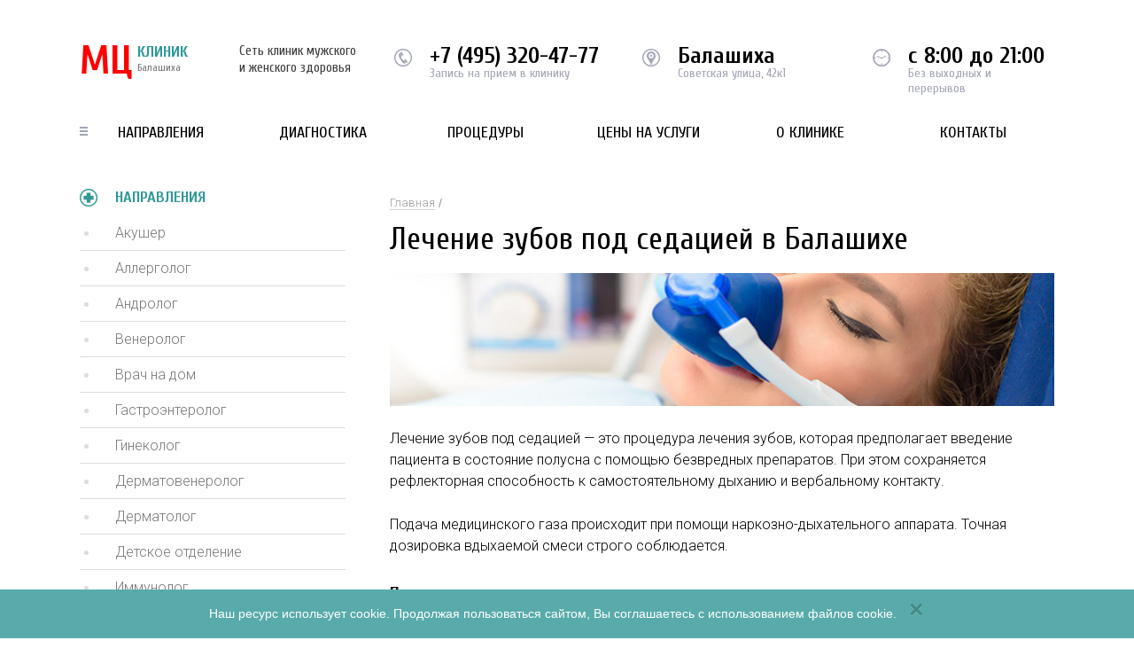

--- FILE ---
content_type: text/html; charset=UTF-8
request_url: https://mc-balashiha.ru/napravleniya/lechenie-zubov-pod-sedaciej/
body_size: 6372
content:
<!doctype html><html><head><meta charset="utf-8"><meta http-equiv="X-UA-Compatible" content="IE=Edge;chrome=1"><meta name="viewport" content="width=device-width, initial-scale=1.0"><link rel="shortcut icon" href="/local/theme/images/favicon.ico?v=2" type="image/x-icon"><title>Лечение зубов под седацией в Балашихе - МЦ Клиник</title><link href="https://fonts.googleapis.com/css?family=Cuprum:300,400,400i,700,700i|Roboto+Condensed:300,400,400i,700,700i|Roboto:300,400,400i,700,700i&amp;subset=cyrillic,cyrillic-ext" rel="stylesheet"><link href="/local/theme/css/screen.css" rel="stylesheet"><link href="/local/theme/css/fontawesome-all.min.css" rel="stylesheet"><meta http-equiv="Content-Type" content="text/html; charset=UTF-8" /><meta name="keywords" content="лечение зубов, седация, общий наркоз, балашиха" /><meta name="description" content="Безболезненно вылечить зубы под общим наркозом в Балашихе помогут врачи стоматологи нашей клинике! Записаться на приём можно в любое удобное время! Удобное расположение клиники и выгодные антикризисные цены!" /><link href="/local/templates/new-template-inside/components/bitrix/catalog/template/bitrix/catalog.element/.default/style.min.css?168038155128658" rel="stylesheet" /><link href="/local/templates/new-template-inside/components/bitrix/catalog.section/template-main-price/style.min.css?168038155124522" rel="stylesheet" /><link href="/local/templates/new-template-inside/components/bitrix/catalog.section/template-left-menu/style.min.css?168038155124522" rel="stylesheet" /><link href="/local/templates/new-template-inside/components/bitrix/catalog.section.list/template-top-menu/style.css?16803815517305" data-template-style="true" rel="stylesheet" /><link href="/local/templates/new-template-inside/components/bitrix/menu/template-top-info/style.min.css?1680381551490" data-template-style="true" rel="stylesheet" /><link href="/local/templates/new-template-inside/components/bitrix/menu/template-bottom-info/style.min.css?1680381551490" data-template-style="true" rel="stylesheet" /><link href="/local/templates/new-template-inside/template_styles.css?16803815511068" data-template-style="true" rel="stylesheet" /><meta name="yandex-verification" content="bd5cab46bda2b604" /></head><body><noscript><div><img src="https://mc.yandex.ru/watch/46140201" style="position:absolute; left:-9999px;" alt=" /></div></noscript><header class="header"><div class="container group"><a href="/" class="header__logo"><big>МЦ</big> КЛИНИК <span>Балашиха</span></a><div class="header__site-desc">Сеть клиник мужского и женского здоровья</div><div class="header__options group"><div class="header__phone header__options_text"><div id="phone-t"><a href="tel:+7 (495) 152-77-11">+7 (495) 152-77-11</a></div><span>Запись на прием в клинику</span></div><div class="header__metro pointer_top header__options_text"> Балашиха <span>Советская улица, 42к1</span></div><div class="header__work header__options_text"> с 8:00 до 21:00 <span>Без выходных и перерывов</span></div></div><div class="clearfix"></div><a href="#" class="show_mobile_menu"><i class="fa fa-bars"></i>Меню сайта</a><nav class="header__nav"><ul class="list-unstyled group"><li class="has_sub_menu"><a href="/napravleniya/">Направления</a><div class="header__nav__hided-menu"><div class="header__nav__hided-menu__columns group"><div class="header__nav__hided-menu__column"><ul><li><a href="/napravleniya/akusher/">Акушер</a></li><li><a href="/napravleniya/allergolog/">Аллерголог</a></li><li><a href="/napravleniya/androlog/">Андролог</a></li><li><a href="/napravleniya/venerolog/">Венеролог</a></li><li><a href="/napravleniya/vrach-na-dom/">Врач на дом</a></li><li><a href="/napravleniya/gastroenterolog/">Гастроэнтеролог</a></li><li><a href="/napravleniya/ginekolog/">Гинеколог</a></li><li><a href="/napravleniya/dermatovenerolog/">Дерматовенеролог</a></li><li><a href="/napravleniya/dermatolog/">Дерматолог</a></li></ul></div><div class="header__nav__hided-menu__column"><ul><li><a href="/napravleniya/detskoe-otdelenie/">Детское отделение</a></li><li><a href="/napravleniya/immunolog/">Иммунолог</a></li><li><a href="/napravleniya/infektsionist/">Инфекционист</a></li><li><a href="/napravleniya/kardiolog/">Кардиолог</a></li><li><a href="/napravleniya/kosmetolog/">Косметолог</a></li><li><a href="/napravleniya/lor/">ЛОР</a></li><li><a href="/napravleniya/mammolog/">Маммолог</a></li><li><a href="/napravleniya/medknizhki-i-spravki/">Медкнижки и справки</a></li><li><a href="/napravleniya/medsestra/">Медсестра</a></li></ul></div><div class="header__nav__hided-menu__column"><ul><li><a href="/napravleniya/mikolog/">Миколог</a></li><li><a href="/napravleniya/nevrolog/">Невролог</a></li><li><a href="/napravleniya/nefrolog/">Нефролог</a></li><li><a href="/napravleniya/parazitolog/">Паразитолог</a></li><li><a href="/napravleniya/podolog/">Подолог</a></li><li><a href="/napravleniya/proktolog/">Проктолог</a></li><li><a href="/napravleniya/pulmonolog/">Пульмонолог</a></li><li><a href="/napravleniya/revmatolog/">Ревматолог</a></li><li><a href="/napravleniya/seksolog/">Сексолог</a></li></ul></div><div class="header__nav__hided-menu__column"><ul><li><a href="/napravleniya/stomatolog/">Стоматолог</a></li><li><a href="/napravleniya/terapiya/">Терапия</a></li><li><a href="/napravleniya/trikholog/">Трихолог</a></li><li><a href="/napravleniya/urolog/">Уролог</a></li><li><a href="/napravleniya/khirurg/">Хирург</a></li><li><a href="/napravleniya/endokrinolog/">Эндокринолог</a></li></ul></div></div></div></li><li class="has_sub_menu"><a href="/diagnostika/">Диагностика</a><div class="header__nav__hided-menu"><div class="header__nav__hided-menu__columns group"><div class="header__nav__hided-menu__column"><ul><li><a href="/diagnostika/analizy/">Анализы</a></li><li><a href="/diagnostika/gastroskopiya/">Гастроскопия</a></li><li><a href="/diagnostika/dermatoskopiya/">Дерматоскопия</a></li><li><a href="/diagnostika/kolonoskopiya/">Колоноскопия</a></li></ul></div><div class="header__nav__hided-menu__column"><ul><li><a href="/diagnostika/ktg-pri-beremennosti/">КТГ</a></li><li><a href="/diagnostika/mammografiya/">Маммография</a></li><li><a href="/diagnostika/mrt/">МРТ</a></li><li><a href="/diagnostika/ortopantomogramma/">Ортопантомограмма</a></li></ul></div><div class="header__nav__hided-menu__column"><ul><li><a href="/diagnostika/ptsr-diagnostika/">ПЦР диагностика</a></li><li><a href="/diagnostika/rentgen-zubov/">Рентген зубов</a></li><li><a href="/diagnostika/rentgenografiya/">Рентгенография</a></li><li><a href="/diagnostika/skrining/">Скрининг</a></li></ul></div><div class="header__nav__hided-menu__column"><ul><li><a href="/diagnostika/spermogramma/">Спермограмма</a></li><li><a href="/diagnostika/uzi/">УЗИ</a></li><li><a href="/diagnostika/ekg/">ЭКГ</a></li><li><a href="/diagnostika/eeg/">ЭЭГ</a></li></ul></div><div class="header__nav__hided-menu__column"><ul></ul></div></div></div></li><li class="has_sub_menu"><a href="/protsedury/">Процедуры</a><div class="header__nav__hided-menu"><div class="header__nav__hided-menu__columns group"><div class="header__nav__hided-menu__column"><ul><li><a href="/protsedury/girudoterapiya/">Гирудотерапия</a></li></ul></div><div class="header__nav__hided-menu__column"><ul><li><a href="/protsedury/ozonoterapiya/">Озонотерапия</a></li></ul></div><div class="header__nav__hided-menu__column"><ul><li><a href="/protsedury/plazmaferez/">Плазмаферез</a></li></ul></div><div class="header__nav__hided-menu__column"><ul></ul></div></div></div></li><li><a href="/prices/">Цены на услуги</a></li><li><a href="/o-klinike/">О клинике</a></li><li><a href="/contact/">Контакты</a></li></ul></nav></div></header><div class="float-header"><div class="container group"><a href="/" class="float-header__logo"><big>MЦ КЛИНИК</big><sup>Балашиха</sup></a><p class="float-header__work">График работы: с 8:00 до 21:00</p><div class="float-header__request group"><p class="text">Запись на приём в клинику ведётся по телефону:</p><p class="phone" id="phone-j"><a href="tel:+7 (495) 152-77-11">+7 (495) 152-77-11</a></p></div></div></div><main class="inside"><section class="main-content"><div class="container group"><div class="page-block"><div class="breadcrumbs"><ul class="bx-breadcrumb bread-cr"><li><a href="/">Главная</a></li></ul></div><div class="page-block__content"><h1>Лечение зубов под седацией в Балашихе</h1><div class="img-responsive"><img src="/upload/iblock/abb/abbe578b8392130a5864065cd0e875cb.jpeg" loading="lazy"  alt="Лечение зубов под седацией в Балашихе" /></div><p> Лечение зубов под седацией &mdash; это процедура лечения зубов, которая предполагает введение пациента в состояние полусна с помощью безвредных препаратов. При этом сохраняется рефлекторная способность к самостоятельному дыханию и вербальному контакту. </p><p> Подача медицинского газа происходит при помощи наркозно-дыхательного аппарата. Точная дозировка вдыхаемой смеси строго соблюдается. </p><h2> Показания для применения седации </h2><p> В каких случаях применяется седация: </p><ul><li>Лечение зубов у детей;</li><li>Длительная процедура лечения (более 40–50 минут);</li><li>Рвотный рефлекс;</li><li>Сложное удаление зубов мудрости у взрослых;</li><li>Имплантация зуба и пластика десны.</li></ul><p> Седация в стоматологии бывает 2 видов: </p><ul><li>Поверхностная &mdash; пациент сохраняет нормальное сознание и дыхание;</li><li>Глубокая &mdash; состояние сна.</li></ul><h2> Преимущества седации </h2><p> Основные преимущества метода: </p><ul><li>Дыхательный и глотательный рефлексы не блокируются;</li><li>Тревожность пациента перед процедурой снижается, что позволяет врачу качественно выполнить лечение;</li><li>Возможность выполнить большой объем стоматологических работ;</li><li>Небольшой восстановительный период после операции;</li><li>Остаточные количества азотно-кислородной смеси быстро выводятся из организма.</li></ul><p> Частная клиника в Балашихе предлагает современные услуги стоматологии, в том числе и применение седации в лечении. Запись на процедуру ведется ежедневно по указанным телефонам. </p></div><div class="request text-center"><p class="request__title"><span>Запись на прием</span></p><p>Вам необходима помощь специалиста или хотите записаться на приём?<span>Звоните! Мы работаем с 8:00 до 21:00!</span></p><p class="request__phone"><a href="tel:+7 (495) 152-77-11">+7 (495) 152-77-11</a></p></div></div><aside class="page-sidebar"><p class="page-sidebar__title">Направления</p><nav class="page-sidebar__nav"><ul><li><a href="/napravleniya/akusher/">Акушер</a></li><li><a href="/napravleniya/allergolog/">Аллерголог</a></li><li class="parent"><a href="/napravleniya/androlog/">Андролог</a></li><li><a href="/napravleniya/venerolog/">Венеролог</a></li><li><a href="/napravleniya/vrach-na-dom/">Врач на дом</a></li><li><a href="/napravleniya/gastroenterolog/">Гастроэнтеролог</a></li><li class="parent"><a href="/napravleniya/ginekolog/">Гинеколог</a></li><li><a href="/napravleniya/dermatovenerolog/">Дерматовенеролог</a></li><li class="parent"><a href="/napravleniya/dermatolog/">Дерматолог</a></li><li class="parent"><a href="/napravleniya/detskoe-otdelenie/">Детское отделение</a></li><li><a href="/napravleniya/immunolog/">Иммунолог</a></li><li><a href="/napravleniya/infektsionist/">Инфекционист</a></li><li><a href="/napravleniya/kardiolog/">Кардиолог</a></li><li><a href="/napravleniya/kosmetolog/">Косметолог</a></li><li><a href="/napravleniya/lor/">ЛОР</a></li><li><a href="/napravleniya/mammolog/">Маммолог</a></li><li class="parent"><a href="/napravleniya/medknizhki-i-spravki/">Медкнижки и справки</a></li><li><a href="/napravleniya/medsestra/">Медсестра</a></li><li><a href="/napravleniya/mikolog/">Миколог</a></li><li><a href="/napravleniya/nevrolog/">Невролог</a></li><li><a href="/napravleniya/nefrolog/">Нефролог</a></li><li><a href="/napravleniya/parazitolog/">Паразитолог</a></li><li><a href="/napravleniya/podolog/">Подолог</a></li><li><a href="/napravleniya/proktolog/">Проктолог</a></li><li><a href="/napravleniya/pulmonolog/">Пульмонолог</a></li><li><a href="/napravleniya/revmatolog/">Ревматолог</a></li><li><a href="/napravleniya/seksolog/">Сексолог</a></li><li class="parent"><a href="/napravleniya/stomatolog/">Стоматолог</a></li><li class="children"><a href="/napravleniya/implantaciya-zubov/">Имплантация зубов</a></li><li class="children"><a href="/napravleniya/ispravlenie-prikusa/">Исправление прикуса</a></li><li class="children"><a href="/napravleniya/lechenie-vospaleniya-dyosen/">Лечение воспаления дёсен</a></li><li class="children"><a href="/napravleniya/lechenie-zubov/">Лечение зубов</a></li><li class="children"><a class="active">Лечение зубов под седацией</a></li><li class="children"><a href="/napravleniya/lechenie-kariesa/">Лечение кариеса</a></li><li class="children"><a href="/napravleniya/lechenie-pulpita/">Лечение пульпита</a></li><li class="children"><a href="/napravleniya/ortodont/">Ортодонт</a></li><li class="children"><a href="/napravleniya/otbelivanie-zubov/">Отбеливание зубов</a></li><li class="children"><a href="/napravleniya/parodontolog/">Пародонтолог</a></li><li class="children"><a href="/napravleniya/plombirovanie-zubov/">Пломбирование зубов</a></li><li class="children"><a href="/napravleniya/protezirovanie-zubov/">Протезирование зубов</a></li><li class="children"><a href="/napravleniya/remont-zubnyh-protezov/">Ремонт зубных протезов</a></li><li class="children"><a href="/napravleniya/udalenie-zuba-mudrosti/">Удаление зуба мудрости</a></li><li class="children"><a href="/napravleniya/udalenie-zubov/">Удаление зубов</a></li><li class="children"><a href="/napravleniya/ustanovka-breketov/">Установка брекетов</a></li><li class="children"><a href="/napravleniya/ustanovka-vinirov/">Установка виниров</a></li><li class="children"><a href="/napravleniya/chelyustno-licevoj-hirurg/">Челюстно-лицевой хирург</a></li><li class="children"><a href="/napravleniya/chistka-zubov/">Чистка зубов</a></li><li><a href="/napravleniya/terapiya/">Терапия</a></li><li><a href="/napravleniya/trikholog/">Трихолог</a></li><li><a href="/napravleniya/urolog/">Уролог</a></li><li><a href="/napravleniya/khirurg/">Хирург</a></li><li><a href="/napravleniya/endokrinolog/">Эндокринолог</a></li></ul></nav><div class="road-block"><div class="road-block__head"><p>Схема проезда к клинике</p><a href="#" class="show_map">развернуть карту</a></div><div id="minmap"></div></div><div class="clearfix"></div><div class="metro-sidebar"><div class="metro-near"><div class="metro-near__title">Ближайшие станции метро</div><div class="metro-near__list"><ul class="list-unstyled"><li><p class="metro-near__list__station">Новокосино</p><p class="metro-near__list__way">От метро: 35 мин. На авто: 15 мин</p></li><li><p class="metro-near__list__station"><b>Новогиреево</b></p><p class="metro-near__list__way">От метро: 30 мин. На авто: 15 мин</p></li><li><p class="metro-near__list__station">Перово</p><p class="metro-near__list__way">От метро: 40 мин. На авто: 20 мин</p></li><li><p class="metro-near__list__station">Шоссе Энтузиастов</p><p class="metro-near__list__way">От метро: 40 мин. На авто: 16 мин</p></li><li><p class="metro-near__list__station">Авиамоторная</p><p class="metro-near__list__way">От метро: 45 мин. На авто: 35 мин</p></li></ul></div></div></div></aside><div class="clearfix"></div><div class="why-choose inside-page"><p class="why-choose__title"><span>почему именно мы</span></p><ol class="why-choose__reasons group"><li><p class="why-choose__reasons__title">Более 20 лет опыта</p><p>У нас работают только практикующие врачи! Без опыта у нас врачей нет!</p></li><li><p class="why-choose__reasons__title">Доступные цены</p><p>Стоимость приема врачей и процедур нашей клиники доступны для всех!</p></li><li><p class="why-choose__reasons__title">Шаговая доступность</p><p>Наша клиника находится в шаговой доступности от метро!</p></li><li><p class="why-choose__reasons__title">Отсутствие очередей</p><p>Ваш приём начнется точно в то время, на которое Вы записаны!</p></li></ol></div></div></section></main><footer class="footer"><div class="container group"><div class="wrap"><div class="footer__contacts"><p class="footer__contacts__title">Контакты</p><p> Балашиха, Советская улица, 42к1 </p><p><span id="phone-b"><a href="tel:+7 (495) 152-77-11">+7 (495) 152-77-11</a></span> - запись на приём </p></div><nav class="footer__nav"><p class="footer__nav__title">для пациентов</p><ul class="list-unstyled group"><li><a href="/o-klinike/">О клинике</a></li><li><a href="/contact/">Контактная информация</a></li><li><a href="/prices/">Цены</a></li></ul></nav><div class="footer__licenses group"><p class="footer__licenses__title">Лицензии</p><div class="footer__licenses__image group"><img src="/local/templates/new-template-inside/images/img1.jpg" loading="lazy"  alt=""><span>Наша медицинская деятельность лицензирована</span></div></div></div></div><style> .text_cpr { font-size: 13px; line-height: 15px; margin-bottom: 20px; color: #c5c5c5; font-weight: 300; } .text_cpr a { color: #c5c5c5; border-bottom: 1px solid; } .text_cpr a:hover, .text_cpr a:focus { text-decoration: none; } </style><div class="container group"><div class="wrap" id="text_cpr"></div></div></footer><div class="back-shadow"></div><div id="map-container" class="map-container"><a href="#" class="map-close">Свернуть карту Х</a><div id="map"></div></div><div class="cookie-alert hide"><div> Наш ресурс использует cookie. Продолжая пользоваться сайтом, Вы соглашаетесь с использованием файлов cookie. </div><button type="button" class="close"><span aria-hidden="true">×</span></button></div><script src="https://ajax.googleapis.com/ajax/libs/jquery/2.1.1/jquery.min.js"></script><script src="/bitrix/cache/js/ag_hc_d4/jquery.tap/904f2ad3639381449fbe93fcab17d601.js"></script><script src="/local/theme/js/html5shiv.min.js"></script><script src="/local/theme/js/placeholders.min.js"></script><script src="/bitrix/cache/js/ag_hc_d4/functions/d7dfdaafc306f486888e5358a958acca.js"></script><script src="/bitrix/cache/js/ag_hc_d4/script/16c8ff51b1865d998c2cc317ddbdc01f.js?16988748583942"></script><script src="/local/templates/new-template-inside/components/bitrix/catalog.section/template-main-price/script.min.js?168038155126997"></script><script src="/local/templates/new-template-inside/components/bitrix/catalog.section/template-left-menu/script.min.js?168038155126997"></script><script>agic_ready_event(0); agic_action_event(0);</script><script>var _ba = _ba || []; _ba.push(["aid", "062abb99d0d61e3ba89d7ce45e678328"]); _ba.push(["host", "mc-balashiha.ru"]); (function() {var ba = document.createElement("script"); ba.type = "text/javascript"; ba.async = true;ba.src = (document.location.protocol == "https:" ? "https://" : "http://") + "bitrix.info/ba.js";var s = document.getElementsByTagName("script")[0];s.parentNode.insertBefore(ba, s);})();</script><script src="https://api-maps.yandex.ru/2.0-stable/?load=package.standard&amp;lang=ru-RU"></script><script>function init() {
var myMap = new ymaps.Map('map', {
center: [55.814674,37.955321],
zoom: 14
});
var myPlacemark = new ymaps.Placemark([55.814674,37.955321], {
hintContent: 'Советская улица, 42к1'
});
myMap.geoObjects.add(myPlacemark);
myMap.controls.add('zoomControl');
}
ymaps.ready(initSide);
function initSide() {
var myMap = new ymaps.Map('minmap', {
center: [55.814674,37.955321],
zoom: 14
});
var myPlacemark = new ymaps.Placemark([55.814674,37.955321], {
hintContent: 'Советская улица, 42к1'
});
myMap.geoObjects.add(myPlacemark); //myMap.controls.add('zoomControl');
myMap.controls.add('zoomControl');
}</script><script >(function (d, w, c) {
(w[c] = w[c] || []).push(function() {
try {
w.yaCounter46140201 = new Ya.Metrika({
id:46140201,
clickmap:true,
trackLinks:true,
accurateTrackBounce:true,
webvisor:true
});
} catch(e) { }
});
var n = d.getElementsByTagName("script")[0],
s = d.createElement("script"),
f = function () { n.parentNode.insertBefore(s, n); };
s.type = "text/javascript";
s.async = true;
s.src = "https://mc.yandex.ru/metrika/watch.js";
if (w.opera == "[object Opera]") {
d.addEventListener("DOMContentLoaded", f, false);
} else { f(); }
})(document, window, "yandex_metrika_callbacks");</script><script language="javascript">$(document).ready(
function change() 
{ 
$('#phone-j').html("<a href=\"tel:+74953204777\">+7 (495) 320-47-77</a>");
$('#phone-t').html("<a href=\"tel:+74953204777\">+7 (495) 320-47-77</a>");
$('#phone-b').html("<a href=\"tel:+74953204777\">+7 (495) 320-47-77</a>");
$('.request__phone').html("<a href=\"tel:+74953204777\">+7 (495) 320-47-77</a>");
$('.doc_phone').html("<a href=\"tel:+74953204777\">+7 (495) 320-47-77</a>");
} 
);</script><script language="javascript">$.ajax({
url: "/local/include/common_files/text_cpr_con.php",
cache: false
}).done(function( html ) {
$("#text_cpr").append(html);
});</script><script>$(document).ready(function() {
function getCookie(name) {
var value = "; " + document.cookie;
var parts = value.split("; " + name + "=");
if (parts.length == 2) return parts.pop().split(";").shift();
}
if (getCookie('use_cookie') == undefined) {
$('.cookie-alert').removeClass('hide');
}
});
$('.cookie-alert .close').on('click', function () {
$('.cookie-alert').addClass('hide');
document.cookie = "use_cookie=1; path=/; max-age=86400000";
});</script></body></html>

--- FILE ---
content_type: text/html; charset=UTF-8
request_url: https://mc-balashiha.ru/local/include/common_files/text_cpr_con.php?_=1769319760695
body_size: 324
content:
<div class="text_cpr">© 2026 МЦ Клиник Балашиха. Интернет-сайт https://mc-balashiha.ru является рекламным сервисом по поиску и подбору ближайших клиник, для осуществления записи на прием к специалистам. Администрация сайта не несёт ответственности за действия третьих лиц при оказании медицинских услуг. Возможны противопоказания. Проконсультируйтесь со специалистом. Используя сайт Вы соглашаетесь с <a target="_blank" href="/privacy-politics.pdf">Политикой обработки персональных данных</a>.</div>